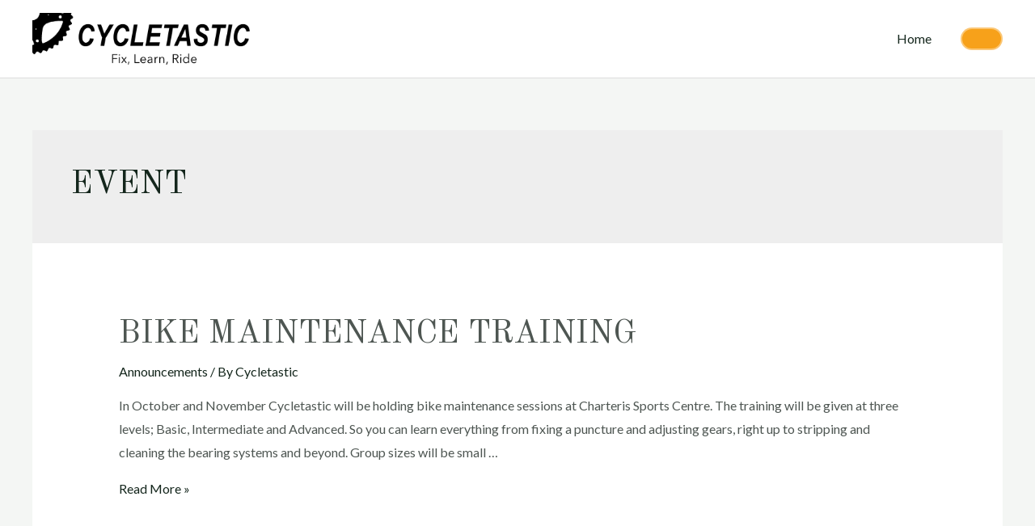

--- FILE ---
content_type: text/css;charset=UTF-8
request_url: https://cycletastic.org.uk/wp-content/plugins/upcoming-events/events.css.php
body_size: 85
content:

.ue1_date {
	font-size: larger;
}

.ue1-popup {
	background-color: white;
	border-color: gray;
	border-width: 3px;
	border-style: solid;
	border-radius: 10pt;
	-moz-border-radius: 10pt;
	padding: 4px;
	color: black;
	height: 100%;
}

.ue1-popup-date {
	background-color: transparent;
	color: black;
	font-size: 160%;
	font-weight: bold;
	font-family: serif;
	margin: 0px;
	padding: 0px;
	white-space: nowrap;
}

.ue1-popup-time {
	background-color: transparent;
	color: black;
	font-weight: bold;
	margin: 0px;
	margin-top: -5px;
	padding: 0px;
	white-space: nowrap;
}

.ue1-popup-summary {
	background-color: transparent;
	color: black;
	margin-top: 4px;
	white-space: nowrap;
}

.ue1-popup-location {
	background-color: transparent;
	color: black;
	white-space: nowrap;
}

.ue1-popup-desc {
	background-color: transparent;
	color: black;
	margin-top: 4px;
}

.ue1-popup-recur {
	background-color: transparent;
	color: black;
	margin-top: 4px;
}

.ue1-popup-recur-every {
	background-color: transparent;
	color: black;
	margin: 0px;
	padding: 0px;
}

.ue1-popup-recur-next {
	background-color: transparent;
	color: black;
	margin: 0px;
	padding: 0px;
}


--- FILE ---
content_type: image/svg+xml
request_url: https://cycletastic.org.uk/wp-content/uploads/2020/09/mooni-dark.svg
body_size: 1091
content:
<svg width="127" height="33" viewBox="0 0 127 33" fill="none" xmlns="http://www.w3.org/2000/svg">
<path d="M28.76 9.52C31.4533 9.52 33.5733 10.36 35.12 12.04C36.6933 13.6933 37.48 16.0533 37.48 19.12V32H31.88V19.76C31.88 18.0533 31.44 16.7467 30.56 15.84C29.7067 14.9067 28.52 14.44 27 14.44C25.4267 14.44 24.1733 14.9333 23.24 15.92C22.3067 16.9067 21.84 18.3467 21.84 20.24V32H16.24V19.76C16.24 18.0533 15.8 16.7467 14.92 15.84C14.0667 14.9067 12.88 14.44 11.36 14.44C9.78667 14.44 8.53333 14.9333 7.6 15.92C6.66667 16.9067 6.2 18.3467 6.2 20.24V32H0.56V9.84H6.2V14.04C6.78667 12.6 7.70667 11.4933 8.96 10.72C10.24 9.92 11.72 9.52 13.4 9.52C15.1867 9.52 16.7333 9.94667 18.04 10.8C19.3733 11.6533 20.3733 12.88 21.04 14.48C21.7333 12.96 22.76 11.76 24.12 10.88C25.5067 9.97333 27.0533 9.52 28.76 9.52ZM52.675 9.56C54.835 9.56 56.7683 10.0133 58.475 10.92C60.2083 11.8267 61.5683 13.1467 62.555 14.88C63.5417 16.5867 64.035 18.6 64.035 20.92C64.035 23.24 63.5417 25.2533 62.555 26.96C61.5683 28.6667 60.2083 29.9867 58.475 30.92C56.7683 31.8267 54.835 32.28 52.675 32.28C50.515 32.28 48.5683 31.8267 46.835 30.92C45.1283 29.9867 43.7817 28.6667 42.795 26.96C41.8083 25.2533 41.315 23.24 41.315 20.92C41.315 18.6 41.8083 16.5867 42.795 14.88C43.7817 13.1467 45.1283 11.8267 46.835 10.92C48.5683 10.0133 50.515 9.56 52.675 9.56ZM52.675 14.44C51.1017 14.44 49.7683 15 48.675 16.12C47.5817 17.2133 47.035 18.8133 47.035 20.92C47.035 23.0267 47.5817 24.64 48.675 25.76C49.7683 26.8533 51.1017 27.4 52.675 27.4C54.2483 27.4 55.5817 26.8533 56.675 25.76C57.7683 24.64 58.315 23.0267 58.315 20.92C58.315 18.8133 57.7683 17.2133 56.675 16.12C55.5817 15 54.2483 14.44 52.675 14.44ZM78.2609 9.56C80.4209 9.56 82.3543 10.0133 84.0609 10.92C85.7943 11.8267 87.1543 13.1467 88.1409 14.88C89.1276 16.5867 89.6209 18.6 89.6209 20.92C89.6209 23.24 89.1276 25.2533 88.1409 26.96C87.1543 28.6667 85.7943 29.9867 84.0609 30.92C82.3543 31.8267 80.4209 32.28 78.2609 32.28C76.1009 32.28 74.1543 31.8267 72.4209 30.92C70.7143 29.9867 69.3676 28.6667 68.3809 26.96C67.3943 25.2533 66.9009 23.24 66.9009 20.92C66.9009 18.6 67.3943 16.5867 68.3809 14.88C69.3676 13.1467 70.7143 11.8267 72.4209 10.92C74.1543 10.0133 76.1009 9.56 78.2609 9.56ZM78.2609 14.44C76.6876 14.44 75.3543 15 74.2609 16.12C73.1676 17.2133 72.6209 18.8133 72.6209 20.92C72.6209 23.0267 73.1676 24.64 74.2609 25.76C75.3543 26.8533 76.6876 27.4 78.2609 27.4C79.8343 27.4 81.1676 26.8533 82.2609 25.76C83.3543 24.64 83.9009 23.0267 83.9009 20.92C83.9009 18.8133 83.3543 17.2133 82.2609 16.12C81.1676 15 79.8343 14.44 78.2609 14.44ZM106.807 9.52C109.367 9.52 111.407 10.36 112.927 12.04C114.447 13.72 115.207 16.08 115.207 19.12V32H109.607V19.76C109.607 18 109.154 16.64 108.247 15.68C107.34 14.6933 106.1 14.2 104.527 14.2C102.927 14.2 101.647 14.72 100.687 15.76C99.7269 16.8 99.2469 18.2933 99.2469 20.24V32H93.6069V9.84H99.2469V14.28C99.8335 12.7867 100.794 11.6267 102.127 10.8C103.487 9.94667 105.047 9.52 106.807 9.52ZM119.529 3.48C119.529 2.57333 119.849 1.84 120.489 1.28C121.129 0.693333 121.969 0.399999 123.009 0.399999C124.049 0.399999 124.889 0.693333 125.529 1.28C126.169 1.84 126.489 2.57333 126.489 3.48C126.489 4.36 126.169 5.09333 125.529 5.68C124.889 6.24 124.049 6.52 123.009 6.52C121.969 6.52 121.129 6.24 120.489 5.68C119.849 5.09333 119.529 4.36 119.529 3.48ZM125.809 9.84V32H120.169V9.84H125.809Z" fill="#121212"/>
</svg>
